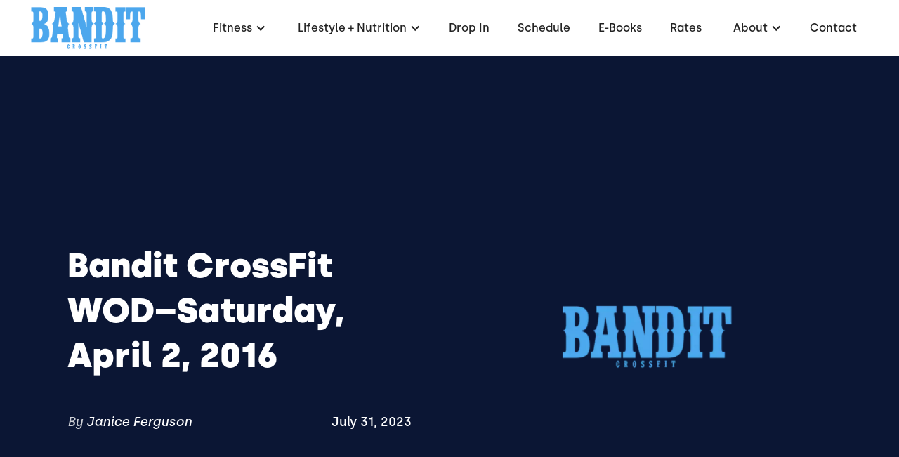

--- FILE ---
content_type: text/html; charset=utf-8
request_url: https://www.banditcrossfit.com/blog/bandit-crossfit-wod-saturday-april-2-2016
body_size: 7247
content:
<!DOCTYPE html><!-- Last Published: Thu Oct 02 2025 17:33:04 GMT+0000 (Coordinated Universal Time) --><html data-wf-domain="www.banditcrossfit.com" data-wf-page="63d23807ac2eacdead5095ec" data-wf-site="63d23807ac2eac36f65095dc" lang="en" data-wf-collection="63d23807ac2eac839c5096a5" data-wf-item-slug="bandit-crossfit-wod-saturday-april-2-2016"><head><meta charset="utf-8"/><title>Bandit CrossFit WOD–Saturday, April 2, 2016</title><meta content="" name="description"/><meta content="Bandit CrossFit WOD–Saturday, April 2, 2016" property="og:title"/><meta content="" property="og:description"/><meta content="https://cdn.prod.website-files.com/63d23807ac2eac79d4509606/64c827d339f4b5782fdb5904_64c42f73f4bbf900dc6b651e_logo.webp" property="og:image"/><meta content="Bandit CrossFit WOD–Saturday, April 2, 2016" property="twitter:title"/><meta content="" property="twitter:description"/><meta content="https://cdn.prod.website-files.com/63d23807ac2eac79d4509606/64c827d339f4b5782fdb5904_64c42f73f4bbf900dc6b651e_logo.webp" property="twitter:image"/><meta property="og:type" content="website"/><meta content="summary_large_image" name="twitter:card"/><meta content="width=device-width, initial-scale=1" name="viewport"/><link href="https://cdn.prod.website-files.com/63d23807ac2eac36f65095dc/css/bandit-crossfit.shared.267fb3ab6.min.css" rel="stylesheet" type="text/css"/><link href="https://fonts.googleapis.com" rel="preconnect"/><link href="https://fonts.gstatic.com" rel="preconnect" crossorigin="anonymous"/><script src="https://ajax.googleapis.com/ajax/libs/webfont/1.6.26/webfont.js" type="text/javascript"></script><script type="text/javascript">WebFont.load({  google: {    families: ["Montserrat:100,100italic,200,200italic,300,300italic,400,400italic,500,500italic,600,600italic,700,700italic,800,800italic,900,900italic","Barlow:regular,500,600,700,800"]  }});</script><script type="text/javascript">!function(o,c){var n=c.documentElement,t=" w-mod-";n.className+=t+"js",("ontouchstart"in o||o.DocumentTouch&&c instanceof DocumentTouch)&&(n.className+=t+"touch")}(window,document);</script><link href="https://cdn.prod.website-files.com/63d23807ac2eac36f65095dc/63d8e5c27e28e1e01dd18fa4_bandit%20logo.png" rel="shortcut icon" type="image/x-icon"/><link href="https://cdn.prod.website-files.com/63d23807ac2eac36f65095dc/63d8e5b34bb5ec5b1f37c9c1_bandit%20logo.png" rel="apple-touch-icon"/><link href="https://www.banditcrossfit.com//blog/bandit-crossfit-wod-saturday-april-2-2016" rel="canonical"/><link rel="dns-prefetch" href="//assets.website-files.com">
<link rel="stylesheet" href="https://maxcdn.bootstrapcdn.com/font-awesome/4.5.0/css/font-awesome.min.css">

<script>
    window.gtmId = "GTM-WXVCMW8";
	window.fbPx = "";
    window.tbToken = "q8k1hol95aDA";
</script>
<!-- nothing below this if possible -->

<!-- Remove after Toybox Pre-load -->
<script src="https://cdn.toyboxsystems.com/inject.bundle.js" async data-id="ToyboxSnippet" data-token="q8k1hol95aDA" ></script>



<script type="text/javascript" src="https://www.bugherd.com/sidebarv2.js?apikey=bujsqf2bmpusfdtjdbp5iq" async="true"></script></head><body><div data-collapse="medium" data-animation="default" data-duration="400" data-easing="ease" data-easing2="ease" role="banner" class="navbar w-nav"><div class="navbar-container"><div class="collection-list-wrapper-7 w-dyn-list"><div role="list" class="collection-list-8 w-dyn-items"><div role="listitem" class="collection-item-6 w-dyn-item"><a href="/" class="w-inline-block"><img alt="Bandit CrossFit" loading="lazy" width="173" src="https://cdn.prod.website-files.com/63d23807ac2eac79d4509606/63d8e91f240ff128844d538e_bandit%20logo.png"/></a></div></div></div><div class="menu-button w-nav-button"><div class="icon w-icon-nav-menu"></div></div><nav role="navigation" class="nav-menu w-nav-menu"><div data-hover="true" data-delay="0" class="dropdown w-dropdown"><div class="dropdown-toggle w-dropdown-toggle"><div class="text-block-2">Fitness</div><div class="icon-2 w-icon-dropdown-toggle"></div></div><nav class="dropdown-list-2 w-dropdown-list"><div class="w-dyn-list"><div role="list" class="w-dyn-items"><div role="listitem" class="w-dyn-item"><a href="/programs/drop-in" class="dropdown-link-2 w-condition-invisible w-dropdown-link">Drop-In</a></div><div role="listitem" class="w-dyn-item"><a href="/programs/get-started" class="dropdown-link-2 w-condition-invisible w-dropdown-link">Get Started</a></div><div role="listitem" class="w-dyn-item"><a href="/programs/crossfit-group-fitness" class="dropdown-link-2 w-dropdown-link">CrossFit Group Fitness</a></div><div role="listitem" class="w-dyn-item"><a href="/programs/nutrition" class="dropdown-link-2 w-condition-invisible w-dropdown-link">Nutrition and Lifestyle Coaching</a></div><div role="listitem" class="w-dyn-item"><a href="/programs/personal-training" class="dropdown-link-2 w-dropdown-link">Personal Training</a></div><div role="listitem" class="w-dyn-item"><a href="/programs/online-remote-programming" class="dropdown-link-2 w-dropdown-link">Online/Remote Programming</a></div></div></div></nav></div><div data-hover="true" data-delay="0" class="dropdown w-dropdown"><div class="dropdown-toggle w-dropdown-toggle"><div class="w-icon-dropdown-toggle"></div><div>Lifestyle + Nutrition</div></div><nav class="dropdown-list-2 w-dropdown-list"><a href="/hsn/nutrition" class="dropdown-link-2 w-dropdown-link">Coaching</a><a href="/hsn/healthy-recipes" class="dropdown-link-2 w-dropdown-link">Recipes</a></nav></div><div class="collection-list-wrapper-8 w-dyn-list"><div role="list" class="w-dyn-items"><div role="listitem" class="collection-item-7 w-dyn-item"><a href="/programs/drop-in" class="nav-link-2 w-nav-link">Drop In</a></div></div></div><a href="/schedule" class="nav-link-2 w-nav-link">Schedule</a><a href="/e-books" class="nav-link-2 w-nav-link">E-Books</a><a href="/plans-and-cost" class="nav-link-2 w-nav-link">Rates</a><div data-hover="true" data-delay="0" class="dropdown w-dropdown"><div class="dropdown-toggle w-dropdown-toggle"><div class="w-icon-dropdown-toggle"></div><div>About</div></div><nav class="dropdown-list-2 w-dropdown-list"><a href="/about" class="dropdown-link-2 w-dropdown-link">About Us</a><a href="/blog" class="dropdown-link-2 w-dropdown-link">Blog</a><a href="/wod" class="dropdown-link-2 w-dropdown-link">WOD</a></nav></div><a href="/contact" class="nav-link-2 w-nav-link">Contact</a><div class="collection-list-wrapper-8 w-dyn-list"><div role="list" class="w-dyn-items"><div role="listitem" class="collection-item-7 w-dyn-item"><a href="/programs/get-started" style="background-color:#1ba8fa" class="get-started-cta w-condition-invisible w-nav-link">Get started</a></div></div></div></nav></div></div><div class="blog-page-container"><div class="wrapper blog-header"><div class="blog-header-text"><h1 class="hero-h1">Bandit CrossFit WOD–Saturday, April 2, 2016</h1><div class="hero-subtext blog w-dyn-bind-empty"></div><div class="div-block-36"><div class="div-block-37"><div class="text-block-6">By </div><div class="hero-subtext author">Janice Ferguson</div></div><div class="hero-subtext date">July 31, 2023</div></div></div><div class="blog-header-image"><img loading="lazy" alt="Bandit CrossFit WOD–Saturday, April 2, 2016" src="https://cdn.prod.website-files.com/63d23807ac2eac79d4509606/64c827d339f4b5782fdb5904_64c42f73f4bbf900dc6b651e_logo.webp" sizes="(max-width: 479px) 90vw, (max-width: 767px) 85vw, (max-width: 991px) 600px, (max-width: 1919px) 41vw, 532.7982788085938px" srcset="https://cdn.prod.website-files.com/63d23807ac2eac79d4509606/64c827d339f4b5782fdb5904_64c42f73f4bbf900dc6b651e_logo-p-500.webp 500w, https://cdn.prod.website-files.com/63d23807ac2eac79d4509606/64c827d339f4b5782fdb5904_64c42f73f4bbf900dc6b651e_logo.webp 500w" class="blog-hero-image"/></div></div></div><div class="blog-post-body"><div class="blog-rich-text w-richtext"><h2>Bandit CrossFit – CrossFit</h2><p><a target="_blank" href="https://app.wodify.com/Performance/PublicWhiteboard.aspx?WhiteboardKey=jdhwdjlzln&amp;Date=04%2f02%2f2016&amp;ProgramName=CrossFit">View Public Whiteboard</a></p><h3>Warm-up</h3><h3>Dynamic Warmup (No Measure)</h3><p>Drills:<br/><br/>High Knees<br/><br/>Butt Kicks<br/><br/>Inch Worms (with Pushup)<br/><br/>Karaoke<br/><br/>Hurdles<br/><br/>Lunge and Twist<br/><br/>400 meter run</p><h3>Bandit Barbell Clean Warm up (No Measure)</h3><h3>Conditioning</h3><h3>2: Metcon (Time)</h3><p>6 Rounds:<br/><br/>200m sprint<br/><br/>5 TNG Full Cleans 135/95# (if you can’t do all five TNG, lower your weight)<br/><br/>25 DU<br/><br/>rest 45 sec</p><p>The post <a href="https://www.banditcrossfit.com/bandit-crossfit-wod-saturday-april-2-2016/">Bandit CrossFit WOD–Saturday, April 2, 2016</a> appeared first on <a href="https://www.banditcrossfit.com">Bandit CrossFit</a>.</p></div></div><div class="blog-posts-section"><div class="wrapper blog page"><div class="heading-wrapper blog-posts"><h2>Continue Reading</h2></div><div class="collection-list-wrapper-12 w-dyn-list"><div role="list" class="collection-list-11 w-dyn-items"><div role="listitem" class="collection-item-12 w-dyn-item"><a href="/blog/bandit-crossfit-wod-saturday-july-26-2014" class="link-block-6 w-inline-block"><div class="blog-card"><div class="blog-post-image"><img loading="lazy" alt="Bandit CrossFit WOD–Saturday, July 26, 2014" src="https://cdn.prod.website-files.com/63d23807ac2eac79d4509606/64c827d339f4b5782fdb5904_64c42f73f4bbf900dc6b651e_logo.webp" sizes="(max-width: 479px) 100vw, (max-width: 767px) 90vw, (max-width: 991px) 449.9999694824219px, (max-width: 1919px) 28vw, 413.3380432128906px" srcset="https://cdn.prod.website-files.com/63d23807ac2eac79d4509606/64c827d339f4b5782fdb5904_64c42f73f4bbf900dc6b651e_logo-p-500.webp 500w, https://cdn.prod.website-files.com/63d23807ac2eac79d4509606/64c827d339f4b5782fdb5904_64c42f73f4bbf900dc6b651e_logo.webp 500w" class="blog-image"/></div><div class="div-block-35"><h2 class="blog-post-tilte">Bandit CrossFit WOD–Saturday, July 26, 2014</h2><p class="blog-post-summary w-dyn-bind-empty"></p></div></div></a></div><div role="listitem" class="collection-item-12 w-dyn-item"><a href="/blog/bandit-crossfit-wod-tuesday-november-17-2015" class="link-block-6 w-inline-block"><div class="blog-card"><div class="blog-post-image"><img loading="lazy" alt="Bandit CrossFit WOD–Tuesday, November 17, 2015" src="https://cdn.prod.website-files.com/63d23807ac2eac79d4509606/64c827d339f4b5782fdb5904_64c42f73f4bbf900dc6b651e_logo.webp" sizes="(max-width: 479px) 100vw, (max-width: 767px) 90vw, (max-width: 991px) 449.9999694824219px, (max-width: 1919px) 28vw, 413.3380432128906px" srcset="https://cdn.prod.website-files.com/63d23807ac2eac79d4509606/64c827d339f4b5782fdb5904_64c42f73f4bbf900dc6b651e_logo-p-500.webp 500w, https://cdn.prod.website-files.com/63d23807ac2eac79d4509606/64c827d339f4b5782fdb5904_64c42f73f4bbf900dc6b651e_logo.webp 500w" class="blog-image"/></div><div class="div-block-35"><h2 class="blog-post-tilte">Bandit CrossFit WOD–Tuesday, November 17, 2015</h2><p class="blog-post-summary w-dyn-bind-empty"></p></div></div></a></div><div role="listitem" class="collection-item-12 w-dyn-item"><a href="/blog/bandit-crossfit-wod-wednesday-april-22-2015" class="link-block-6 w-inline-block"><div class="blog-card"><div class="blog-post-image"><img loading="lazy" alt="Bandit CrossFit WOD–Wednesday, April 22, 2015" src="https://cdn.prod.website-files.com/63d23807ac2eac79d4509606/64c827d339f4b5782fdb5904_64c42f73f4bbf900dc6b651e_logo.webp" sizes="(max-width: 479px) 100vw, (max-width: 767px) 90vw, (max-width: 991px) 449.9999694824219px, (max-width: 1919px) 28vw, 413.3380432128906px" srcset="https://cdn.prod.website-files.com/63d23807ac2eac79d4509606/64c827d339f4b5782fdb5904_64c42f73f4bbf900dc6b651e_logo-p-500.webp 500w, https://cdn.prod.website-files.com/63d23807ac2eac79d4509606/64c827d339f4b5782fdb5904_64c42f73f4bbf900dc6b651e_logo.webp 500w" class="blog-image"/></div><div class="div-block-35"><h2 class="blog-post-tilte">Bandit CrossFit WOD–Wednesday, April 22, 2015</h2><p class="blog-post-summary w-dyn-bind-empty"></p></div></div></a></div></div></div></div></div><div class="w-embed w-script"><script type="application/ld+json">
{
    "@context": "https://schema.org/",
    "@type": "BlogPosting",
    "@id": "bandit-crossfit-wod-saturday-april-2-2016",
    "mainEntityOfPage": "bandit-crossfit-wod-saturday-april-2-2016",
    "headline": "Bandit CrossFit WOD–Saturday, April 2, 2016",
    "name": "Bandit CrossFit WOD–Saturday, April 2, 2016",
    "description": "",
    "datePublished": "Jul 31, 2023",
    "dateModified": "Jul 31, 2023",
    "author": {
        "@type": "Janice Ferguson",
        "@id": "",
        "name": "Janice Ferguson",
        "url": "",
        "image": {
            "@type": "ImageObject",
            "@id": "",
            "url": "",
            "height": "",
            "width": ""
        }
    },
    "publisher": {
        "@type": "Organization",
        "@id": "https://dataliberate.com",
        "name": "",
        "logo": {
            "@type": "ImageObject",
            "@id": "https://cdn.prod.website-files.com/63d23807ac2eac79d4509606/64c827d339f4b5782fdb5904_64c42f73f4bbf900dc6b651e_logo.webp",
            "url": "https://cdn.prod.website-files.com/63d23807ac2eac79d4509606/64c827d339f4b5782fdb5904_64c42f73f4bbf900dc6b651e_logo.webp",
            "width": "600",
            "height": "60"
        }
    },
    "image": {
        "@type": "ImageObject",
        "@id": "https://cdn.prod.website-files.com/63d23807ac2eac79d4509606/64c827d339f4b5782fdb5904_64c42f73f4bbf900dc6b651e_logo.webp",
        "url": "https://cdn.prod.website-files.com/63d23807ac2eac79d4509606/64c827d339f4b5782fdb5904_64c42f73f4bbf900dc6b651e_logo.webp"
    },
    "url": "bandit-crossfit-wod-saturday-april-2-2016",
    "isPartOf": {
        "@type" : "Blog",
         "@id": "/blog/",
         "name": " Blog",
         "publisher": {
             "@type": "Organization",
             "@id": "",
             "name": ""
         }
     }
}
</script></div><div data-w-id="cea1b45b-ee20-9286-330f-7fedbab27f43" class="footer-section"><div class="wrapper footer"><div class="footer-subcontainer"><div class="w-dyn-list"><div role="list" class="w-dyn-items"><div role="listitem" class="collection-item-9 w-dyn-item"><a href="/" class="gym-logo w-inline-block"><img width="271" alt="Bandit CrossFit" src="https://cdn.prod.website-files.com/63d23807ac2eac79d4509606/63d8e91f240ff128844d538e_bandit%20logo.png"/></a><div class="footer-tagline"><div class="w-embed">CrossFit Gym in Biloxi</div></div><a href="https://crossfit.com/" target="_blank" class="w-inline-block"><img src="https://cdn.prod.website-files.com/63d23807ac2eac36f65095dc/64937c74155b251be89e3705_CrossFit%20Logo%20Black%20Background.png" loading="lazy" width="160" alt="CrossFit Journal" class="image-9"/></a><div class="footer-social-media-links-wrap"><a href="https://www.facebook.com/banditcrossfit" target="_blank" class="facebook-link footer w-inline-block"><img src="https://cdn.prod.website-files.com/63d23807ac2eac36f65095dc/63d23807ac2eac5080509619_Vector.svg" alt="Facebook" loading="lazy"/></a><a href="#" class="twitter-link footer w-inline-block w-condition-invisible"><img src="https://cdn.prod.website-files.com/63d23807ac2eac36f65095dc/63d23807ac2eacc5e650961a_uyg.svg" width="20" alt="Twitter" loading="lazy"/></a><a href="https://www.instagram.com/banditcrossfit/" target="_blank" class="instagram-link footer w-inline-block"><img src="https://cdn.prod.website-files.com/63d23807ac2eac36f65095dc/63d23807ac2eacca7f50961c_yt.svg" width="20" alt="Instagram" loading="lazy"/></a><a href="https://www.youtube.com/@banditcrossfit/videos" target="_blank" class="youtube-link footer w-inline-block"><img src="https://cdn.prod.website-files.com/63d23807ac2eac36f65095dc/63d23807ac2eac7d3e509631_jhg.svg" alt="Youtube" loading="lazy"/></a></div></div></div></div></div><div class="footer-subcontainer-two"><div class="footer-links-wrap-3"><div class="footer-links-title-2">pROGRAMS</div><div class="w-dyn-list"><div role="list" class="w-dyn-items"><div role="listitem" class="w-dyn-item"><a href="/programs/crossfit-group-fitness" class="footer-links-2">CrossFit Group Fitness</a></div><div role="listitem" class="w-dyn-item"><a href="/programs/personal-training" class="footer-links-2">Personal Training</a></div><div role="listitem" class="w-dyn-item"><a href="/programs/online-remote-programming" class="footer-links-2">Online/Remote Programming</a></div></div></div></div><div class="footer-links-wrap-3"><div class="footer-links-title-2">About</div><a href="/about" class="footer-links-2">About Us</a><a href="/contact" class="footer-links-2">Contact Us</a><a href="/membership-pause-request" class="footer-links-2">Membership Pause</a><a href="/membership-cancellation" class="footer-links-2">Membership Cancellation </a><div class="footer-links-title-2 top-padding">Legal</div><a href="/terms-of-use" class="footer-links-2">Terms of Use</a><a href="/privacy-policy" class="footer-links-2">Privacy Policy</a></div><div class="footer-links-wrap-4"><div class="footer-links-title-2">Address</div><div class="w-dyn-list"><div role="list" class="w-dyn-items"><div role="listitem" class="w-dyn-item"><div class="footer-address">13033 Kayleigh Cove, Biloxi, MS 39532</div><div class="footer-links-title-2 w-condition-invisible">GYm Members</div><a href="#" class="footer-links-2 w-condition-invisible">Members App (iTunes)</a><a href="#" class="footer-links-2 w-condition-invisible">Members App (Google)</a></div></div></div><div class="footer-links-title-2">Open Hours</div><div class="w-dyn-list"><div role="list" class="w-dyn-items"><div role="listitem" class="w-dyn-item"><div class="footer-address hours">Sunday, Closed
Monday, 5am-10am then 4pm-7pm
Tuesday, 5am-10am then 4pm-7pm
Wednesday, 5am-10am then 4pm-7pm
Thursday, 830am-10am then 4pm-7pm
Friday, 5am-10am then 4pm-7pm
Saturday, 8am-9am</div><div class="footer-links-title-2 w-condition-invisible">GYm Members</div><a href="#" class="footer-links-2 w-condition-invisible">Members App (iTunes)</a><a href="#" class="footer-links-2 w-condition-invisible">Members App (Google)</a></div></div></div><div class="footer-links-title-2 location">Locations</div><div class="w-dyn-list"><div role="list" class="w-dyn-items"><div role="listitem" class="w-dyn-item"><a href="/location/biloxi" class="footer-links-2">Biloxi</a></div></div></div></div></div></div><div class="w-dyn-list"><div role="list" class="w-dyn-items"><div role="listitem" class="w-dyn-item"><div class="w-embed w-script"><a id="button" style="background-color: #1ba8fa;"></a>

<div data-chat-widget
    data-style="--chat-widget-primary-color: #1ba8fa; --chat-widget-active-color:#1ba8fa;--chat-widget-bubble-color:#1ba8fa"
    data-location-id="X5LaAo0vu2axyXWtXOev"
    use-email-field="false"
    data-prompt-avatar="https://cdn.prod.website-files.com/63d23807ac2eac79d4509606/63dadb18ce278994c0f6938f_logo.png"
    show-consent-checkbox="false"
    data-agency-name="PushPress" data-agency-website="https://pushpress.com"
    data-legal-msg="By providing your phone number and clicking ‘Send,’ you consent to receive communications from us, including replies to your inquiry and occasional updates. Messages may be sent using automated technology. Message and data rates may apply. Reply STOP to unsubscribe at any time."></div>

<script type="application/ld+json">
{
	"@context": "https://schema.org",
	"@type": "ExerciseGym",
  "additionalType": "DietNutrition",
	"name": "Bandit CrossFit",
	"brand": "Bandit CrossFit",
	"image": "https://cdn.prod.website-files.com/63d23807ac2eac79d4509606/63f6b9675557f91dbd75f509_Homepage%20at%20Bandit%20CrossFit%20in%20Biloxi.jpg",
  "@id": "https://banditcrossfit.com/",
	"url": "https://banditcrossfit.com/",
	"description": "Experienced trainers and custom programs to help you stay consistent in your fitness journey",
	"telephone": "(228) 678-8006",
  "priceRange" : "$$",
	"address": {
		"@type": "PostalAddress",
		"streetAddress": "13033 Kayleigh Cove, Biloxi, MS 39532",
		"addressLocality": "Mississippi",
		"addressRegion": "MS",
		"postalCode": "39532",
		"addressCountry": "United States"
	},
  "hasMap": "https://goo.gl/maps/oT7ZyMnysAcj9a8C8",
	"geo": {
		"@type": "GeoCoordinates",
		"latitude":30.4727121,
		"longitude":-88.9945055
	},
  "areaServed": {
  	"@type": "GeoCircle",
    "geoMidpoint": {
    	"@type": "GeoCoordinates",
    	"latitude": 30.4727121,
      "longitude": -88.9945055
    },
    "geoRadius": 16000
  },
  "openingHours" : "Sunday, Closed
Monday, 5am-10am then 4pm-7pm
Tuesday, 5am-10am then 4pm-7pm
Wednesday, 5am-10am then 4pm-7pm
Thursday, 830am-10am then 4pm-7pm
Friday, 5am-10am then 4pm-7pm
Saturday, 8am-9am",
  "sameAs": [
    "https://www.instagram.com/banditcrossfit/",
    "",
    "https://www.facebook.com/banditcrossfit",
    "https://www.youtube.com/@banditcrossfit/videos"
  ]
}
</script></div></div></div></div></div><script src="https://d3e54v103j8qbb.cloudfront.net/js/jquery-3.5.1.min.dc5e7f18c8.js?site=63d23807ac2eac36f65095dc" type="text/javascript" integrity="sha256-9/aliU8dGd2tb6OSsuzixeV4y/faTqgFtohetphbbj0=" crossorigin="anonymous"></script><script src="https://cdn.prod.website-files.com/63d23807ac2eac36f65095dc/js/bandit-crossfit.schunk.36b8fb49256177c8.js" type="text/javascript"></script><script src="https://cdn.prod.website-files.com/63d23807ac2eac36f65095dc/js/bandit-crossfit.schunk.c96c39765c8156fe.js" type="text/javascript"></script><script src="https://cdn.prod.website-files.com/63d23807ac2eac36f65095dc/js/bandit-crossfit.e7af7143.fd01a757eef2f96e.js" type="text/javascript"></script><a href="https://pushpress.com"><img src="https://production.pushpress.com/p/x/pushpress_sites" alt="pushpress gym management software for boutique gyms and fitness studios" defer width="1" height="1" style="display:none;"/></a>

<script>
	
    // GROW CHAT WIDGET   	
  	setTimeout(function() { 
      console.log("adding Grow Chat");
      	var el = document.createElement('script');
    	el.src="https://widgets.leadconnectorhq.com/loader.js";
	    el.setAttribute('data-resources-url', 'https://widgets.leadconnectorhq.com/chat-widget/loader.js');
   		el.async = !0;
	    document.head.appendChild(el);
    }, 2500);
    
  	// Google Tag Manager
  	if (window.gtmId) { 
      	setTimeout(function() { 
          	console.log("adding GTM");
	    	(function(w,d,s,l,i){w[l]=w[l]||[];w[l].push({'gtm.start':
			new Date().getTime(),event:'gtm.js'});var f=d.getElementsByTagName(s)[0],
			j=d.createElement(s),dl=l!='dataLayer'?'&l='+l:'';j.async=true;j.src=
			'https://www.googletagmanager.com/gtm.js?id='+i+dl;f.parentNode.insertBefore(j,f);
			})(window,document,'script','dataLayer',window.gtmId);
        }, 3500);
  	}

  
  	//Toybox
  	function getCookie(cname) {
  		var name = cname + "=";
  		var decodedCookie = decodeURIComponent(document.cookie);
		var ca = decodedCookie.split(';');
		for(var i = 0; i <ca.length; i++) {
		    var c = ca[i];
		    while (c.charAt(0) == ' ') {
		      c = c.substring(1);
		    }
		    if (c.indexOf(name) == 0) {
		      return true;
		    }
		}
	}
  
    var toyboxCookie = getCookie("toybox-token");
  
  	var uP = new URLSearchParams(window.location.search);
	var toyboxOpen = uP.has("toyboxOpen");

    if (toyboxOpen || toyboxCookie) { 
   	  	console.log("adding Toybox");
      	(function(t,e,n){var s=t.createElement(e);s.dataset.id="ToyboxSnippet",s.dataset.token=n,s.src="https://cdn.toyboxsystems.com/inject.bundle.js",t.getElementsByTagName("body")[0].appendChild(s)})(document, 'script', window.tbToken);
    }
  
  	
    //Facebook Pixel
    if (window.fbPx) { 
    	setTimeout(function() { 	
                    	console.log("adding FBx");
    		!function(f,b,e,v,n,t,s){if(f.fbq)return;n=f.fbq=function(){n.callMethod?n.callMethod.apply(n,arguments):n.queue.push(arguments)};if(!f._fbq)f._fbq=n;n.push=n;n.loaded=!0;n.version='2.0';n.agent='plwebflow';n.queue=[];t=b.createElement(e);t.async=!0;t.src=v;s=b.getElementsByTagName(e)[0];s.parentNode.insertBefore(t,s)}(window,document,'script','https://connect.facebook.net/en_US/fbevents.js');fbq('init',window.fbPx);fbq('track', 'PageView');
		}, 3500);
    }
    
    if (window.fbPx) { 
    	setTimeout(function() { 	
    		!function(f,b,e,v,n,t,s){if(f.fbq)return;n=f.fbq=function(){n.callMethod?n.callMethod.apply(n,arguments):n.queue.push(arguments)};if(!f._fbq)f._fbq=n;n.push=n;n.loaded=!0;n.version='2.0';n.agent='plwebflow';n.queue=[];t=b.createElement(e);t.async=!0;t.src=v;s=b.getElementsByTagName(e)[0];s.parentNode.insertBefore(t,s)}(window,document,'script','https://connect.facebook.net/en_US/fbevents.js');fbq('init',window.fbPx);fbq('track', 'PageView');
		}, 2500);
    }
    
  	
  	//Scroll button
  	var btn = $('#button');

	$(window).scroll(function() {
  		if ($(window).scrollTop() > 300) {
    	btn.addClass('show');
  	} else {
    	btn.removeClass('show');
  	}
	});

	btn.on('click', function(e) {
  		e.preventDefault();
  		$('html, body').animate({scrollTop:0}, '300');
	});

  
</script>

<style>
  #button {
  display: inline-block;
  width: 50px;
  height: 50px;
  text-align: center;
  border-radius: 4px;
  position: fixed;
  bottom: 30px;
  right: 90px;
  transition: background-color .3s, 
  opacity .5s, visibility .5s;
  opacity: 0;
  visibility: hidden;
  z-index: 9999 !important;
}
#button::after {
  content: "\f077";
  font-family: FontAwesome;
  font-weight: normal;
  font-style: normal;
  font-size: 2em;
  line-height: 50px;
  color: #fff;
}
#button:hover {
  cursor: pointer;
  background-color: #333;
}
#button:active {
  background-color: #555;
}
#button.show {
  opacity: 1;
  visibility: visible;
}

.map-iframe > div {
  width: 100%!important;
  height: 100%!important;
}
  
</style></body></html>